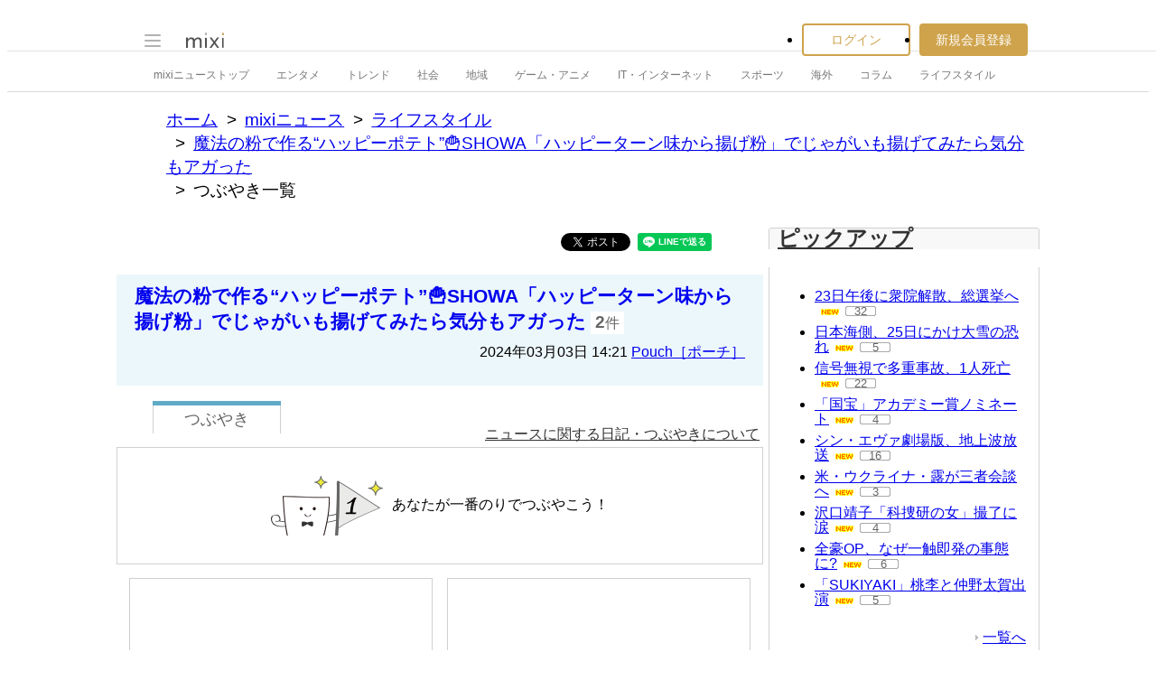

--- FILE ---
content_type: text/html; charset=utf-8
request_url: https://www.google.com/recaptcha/api2/aframe
body_size: 266
content:
<!DOCTYPE HTML><html><head><meta http-equiv="content-type" content="text/html; charset=UTF-8"></head><body><script nonce="4aR5jHrMd0hNwCo_E2bU5g">/** Anti-fraud and anti-abuse applications only. See google.com/recaptcha */ try{var clients={'sodar':'https://pagead2.googlesyndication.com/pagead/sodar?'};window.addEventListener("message",function(a){try{if(a.source===window.parent){var b=JSON.parse(a.data);var c=clients[b['id']];if(c){var d=document.createElement('img');d.src=c+b['params']+'&rc='+(localStorage.getItem("rc::a")?sessionStorage.getItem("rc::b"):"");window.document.body.appendChild(d);sessionStorage.setItem("rc::e",parseInt(sessionStorage.getItem("rc::e")||0)+1);localStorage.setItem("rc::h",'1769121482817');}}}catch(b){}});window.parent.postMessage("_grecaptcha_ready", "*");}catch(b){}</script></body></html>

--- FILE ---
content_type: application/javascript; charset=utf-8
request_url: https://fundingchoicesmessages.google.com/f/AGSKWxXJqHtphIg__HXDeYerpl3Oruxc3kvmVHbtxCXX-Qc-nI_8MOF8hPCPDVjd9R4bDph3MNQLkxF6S3YInVXQYURg036a0u_LqDrD3p4valdPPeKQBzIGzfW-bw5K2HkEs15FKjLLDaap2OB-b-LcxP3wjitRV6NvIDnHeBHx4byabxRo9EEglup1nDG2/_-ads3.htm/athena/tag/?_ad_engine//bottom-ad-/jamnboad.
body_size: -1288
content:
window['5a63378e-67ae-49b9-9434-88bd5230ef23'] = true;